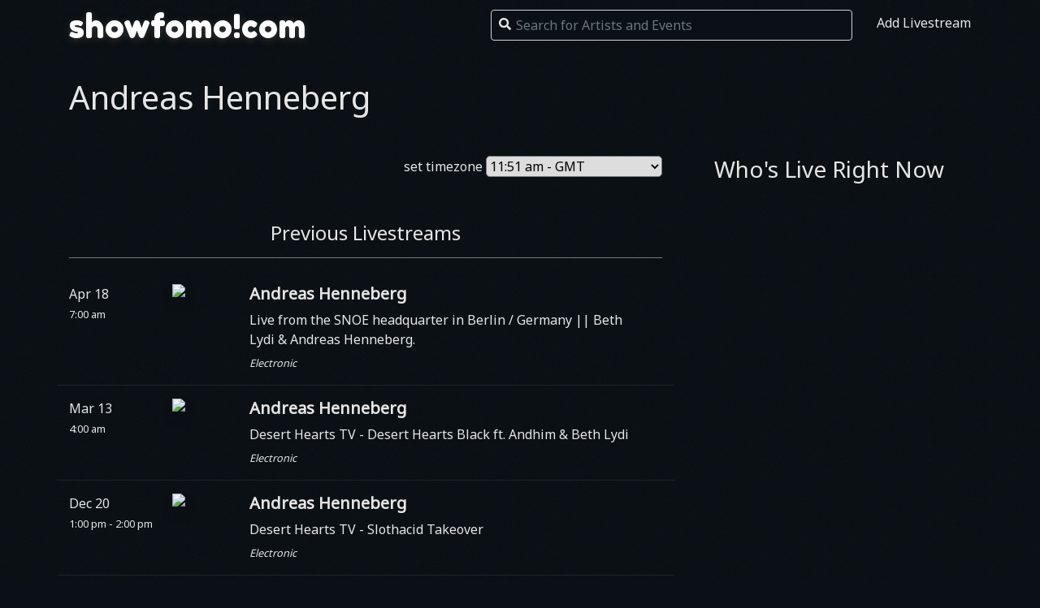

--- FILE ---
content_type: text/html
request_url: https://showfomo.com/andreas-henneberg
body_size: 3605
content:
<!doctype html>
<html lang="en" prefix="og: http://ogp.me/ns#">
<head>
	<!-- Google Tag Manager -->
	<script>(function(w,d,s,l,i){w[l]=w[l]||[];w[l].push({'gtm.start':
	new Date().getTime(),event:'gtm.js'});var f=d.getElementsByTagName(s)[0],
	j=d.createElement(s),dl=l!='dataLayer'?'&l='+l:'';j.async=true;j.src=
	'https://www.googletagmanager.com/gtm.js?id='+i+dl;f.parentNode.insertBefore(j,f);
	})(window,document,'script','dataLayer','GTM-5BLBLL5');</script>
	<!-- End Google Tag Manager -->

	<meta charset="utf-8">
	<meta name="viewport" content="width=device-width, initial-scale=1, shrink-to-fit=no">

	<link href="//fonts.googleapis.com/css?family=Fredoka+One|Noto+Sans" rel="stylesheet">
	<link rel="stylesheet" href="//stackpath.bootstrapcdn.com/bootstrap/4.4.1/css/bootstrap.min.css" integrity="sha384-Vkoo8x4CGsO3+Hhxv8T/Q5PaXtkKtu6ug5TOeNV6gBiFeWPGFN9MuhOf23Q9Ifjh" crossorigin="anonymous">
	<link rel="stylesheet" href="https://cdnjs.cloudflare.com/ajax/libs/flag-icon-css/3.4.6/css/flag-icon.min.css" integrity="sha256-YjcCvXkdRVOucibC9I4mBS41lXPrWfqY2BnpskhZPnw=" crossorigin="anonymous" />
	<link rel="stylesheet" href="//ajax.googleapis.com/ajax/libs/jqueryui/1.12.1/themes/smoothness/jquery-ui.css">
	<link rel="stylesheet" href="//cdn.jsdelivr.net/gh/fancyapps/fancybox@3.5.7/dist/jquery.fancybox.min.css" />
	<link rel="stylesheet" type="text/css" href="//cdn.jsdelivr.net/npm/slick-carousel@1.8.1/slick/slick.css"/>
	<link rel="stylesheet" type="text/css" href="//cdn.jsdelivr.net/npm/slick-carousel@1.8.1/slick/slick-theme.css"/>
	<link rel="stylesheet" href="css/sf.css?id=23423425"/>

	<title>Andreas Henneberg Livestreams | showfomo - livestreams not to miss</title>

	<meta name="keywords" content="livestreams, schedule, live streams, dj sets, dj live sets, dj livestreams, music livestreams, set times"/>
	<meta name="description" content="find a livestream and escape through music. see which djs are playing live right now and keep track of who's livestreaming next!"/>
	<link rel="icon" type="image/vnd.microsoft.icon" href="favicon.ico"/>
	
	<meta property="og:title" content="Andreas Henneberg Livestreams |  showfomo"/>
	<meta property="og:type" content="website"/>
	<meta property="og:url" content="https://showfomo.com/andreas-henneberg"/>
	<meta property="og:image" content="https://graph.facebook.com/v2.5/AndreasHennebergTheGlitz/picture?type=large"/>
	<meta property="og:site_name" content="showfomo.com"/>
	<meta property="og:description" content="escape through music. see which djs are playing live right now or keep track of who's livestreaming next!"/>

	<meta name="twitter:creator" content="@matthewfong">
	<meta name="twitter:image" content="https://graph.facebook.com/v2.5/AndreasHennebergTheGlitz/picture?type=large">
</head>
<body>
	<!-- Google Tag Manager (noscript) -->
	<noscript><iframe src="https://www.googletagmanager.com/ns.html?id=GTM-5BLBLL5"
	height="0" width="0" style="display:none;visibility:hidden"></iframe></noscript>
	<!-- End Google Tag Manager (noscript) -->

			<input type="hidden" id="notimezone">
	
	<div class="container">
		<div class="row mt-2 mb-3">
			<div class="col-md col-sm-12">
				<h1 class="logo-showfomo"><a href="/">showfomo!com</a></h1>
			</div>

			<div class="col-md-5 col-sm-12">
				<div class="search-bar mt-1">
					<i class="fas fa-search search-bar-icon"></i>
					<input id="search" type="text" class="form-control bg-body search-bar-input" placeholder="Search for Artists and Events" />
				</div>
			</div>

			<div class="col-lg-auto text-right">
				<div class="pt-2">
					<a href="/add">Add Livestream</a>
				</div>
			</div>
		</div>

		<div class="row">
			<div class="col text-right">
				<span class="scroll-to-top js-scroll-to-top opacity-hide">
					<i class="fas fa-chevron-circle-up"></i>
				</span>
			</div>
		</div>
	</div>
	
	<div class="container">
		<div class="row">
			<div class="col">
				<div class="mt-3 mb-5">
					<h1 class="d-none d-md-block">Andreas Henneberg</h1>
					<h2 class="text-center d-md-none">Andreas Henneberg</h2>
				</div>
			</div>
		</div>

		<div class="row">
			<div class="col">
				<div class="">
							<div class="row">
			<div class="col">
									<form id="set-timezone" method="post" class="text-right mb-5">
													<input type="hidden" id="timezone_guessed" name="timezone_guessed">
																		<label for="timezone">set timezone</label>
						<select class="rounded-lg" id="timezone" name="timezone" onchange="this.form.submit();">
															<option value="Pacific/Midway" >12:51 am</option>
															<option value="America/Adak" >01:51 am</option>
															<option value="Pacific/Marquesas" >02:21 am</option>
															<option value="America/Anchorage" >02:51 am</option>
															<option value="America/Tijuana" >03:51 am</option>
															<option value="America/Cambridge_Bay" >04:51 am - Pacific</option>
															<option value="America/Rankin_Inlet" >05:51 am - Mountain</option>
															<option value="America/Eirunepe" >06:51 am - Central</option>
															<option value="America/Goose_Bay" >07:51 am - Eastern</option>
															<option value="America/St_Johns" >08:21 am</option>
															<option value="America/Campo_Grande" >08:51 am</option>
															<option value="America/Sao_Paulo" >09:51 am</option>
															<option value="Atlantic/Azores" >10:51 am</option>
															<option value="Europe/London" >11:51 am - GMT</option>
															<option value="Europe/Amsterdam" >12:51 pm - UK</option>
															<option value="Europe/Athens" >01:51 pm - Central Europe</option>
															<option value="Africa/Addis_Ababa" >02:51 pm</option>
															<option value="Asia/Tehran" >03:21 pm</option>
															<option value="Asia/Yerevan" >03:51 pm</option>
															<option value="Asia/Kabul" >04:21 pm</option>
															<option value="Asia/Aqtobe" >04:51 pm</option>
															<option value="Asia/Kolkata" >05:21 pm - India</option>
															<option value="Asia/Kathmandu" >05:36 pm</option>
															<option value="Asia/Almaty" >05:51 pm</option>
															<option value="Indian/Cocos" >06:21 pm</option>
															<option value="Asia/Bangkok" >06:51 pm</option>
															<option value="Asia/Brunei" >07:51 pm - China/Taiwan</option>
															<option value="Australia/Eucla" >08:36 pm</option>
															<option value="Asia/Dili" >08:51 pm - Japan</option>
															<option value="Australia/Darwin" >09:21 pm</option>
															<option value="Pacific/Chuuk" >09:51 pm</option>
															<option value="Australia/Adelaide" >10:21 pm</option>
															<option value="Asia/Sakhalin" >10:51 pm</option>
															<option value="Asia/Anadyr" >11:51 pm</option>
															<option value="Pacific/Chatham" >01:36 am</option>
													</select>
					</form>
				
							</div>
	</div>
				</div>

								<div>
					<h4 class="text-center">Previous Livestreams</h4>
					<hr/>

					<div class="previous-livestreams">
								<div class="row">
			<div class="col">
				
				
						<div class="day-container ">

						
											
					
					<div class="row livestream-row pt-3 pb-3"  data-genre="Electronic" data-platforms=",twitch,">
						<div class="col-md-2 col-sm-12 mb-3">
											<span class="">
				Apr 17			</span>
		
					<span class="d-none d-md-block"></span>
		
				<small class="text-nowrap mr-2">
			11:00 pm		</small>
		
		
									</div>

						<div class="col overflow-hidden">
															<a href="andreas-henneberg">
														<img class="rounded-lg img-artist shadow lazyload float-left" data-src="//graph.facebook.com/v2.5/AndreasHennebergTheGlitz/picture?height=100&type=square&width=100"/>
															</a>
							
							<div class="livestream-info">
								
								<h5>
									<strong>
																					<a href="andreas-henneberg">
																					Andreas Henneberg																					</a>
																			</strong>

																	</h5>
								
																<p class="mb-1">
																																													
									Live from the SNOE headquarter in Berlin / Germany || Beth Lydi & Andreas Henneberg.
																	</p>
								
																
																	<small><em>Electronic</em></small>
								
															</div>
						</div>

											</div>

								
					
					<div class="row livestream-row pt-3 pb-3"  data-genre="Electronic" data-platforms=",twitch,">
						<div class="col-md-2 col-sm-12 mb-3">
											<span class="">
				Mar 12			</span>
		
					<span class="d-none d-md-block"></span>
		
				<small class="text-nowrap mr-2">
			8:00 pm		</small>
		
		
									</div>

						<div class="col overflow-hidden">
															<a href="andreas-henneberg">
														<img class="rounded-lg img-artist shadow lazyload float-left" data-src="//graph.facebook.com/v2.5/AndreasHennebergTheGlitz/picture?height=100&type=square&width=100"/>
															</a>
							
							<div class="livestream-info">
								
								<h5>
									<strong>
																					<a href="andreas-henneberg">
																					Andreas Henneberg																					</a>
																			</strong>

																	</h5>
								
																<p class="mb-1">
																												<a href="desert-hearts-tv">
																		Desert Hearts TV																			</a>
																		
									 - Desert Hearts Black ft. Andhim & Beth Lydi
																	</p>
								
																
																	<small><em>Electronic</em></small>
								
															</div>
						</div>

											</div>

								
					
					<div class="row livestream-row pt-3 pb-3"  data-genre="Electronic" data-platforms=",twitch,">
						<div class="col-md-2 col-sm-12 mb-3">
											<span class="">
				Dec 20			</span>
		
					<span class="d-none d-md-block"></span>
		
				<small class="text-nowrap mr-2">
			5:00 am - 6:00 am		</small>
		
		
									</div>

						<div class="col overflow-hidden">
															<a href="andreas-henneberg">
														<img class="rounded-lg img-artist shadow lazyload float-left" data-src="//graph.facebook.com/v2.5/AndreasHennebergTheGlitz/picture?height=100&type=square&width=100"/>
															</a>
							
							<div class="livestream-info">
								
								<h5>
									<strong>
																					<a href="andreas-henneberg">
																					Andreas Henneberg																					</a>
																			</strong>

																	</h5>
								
																<p class="mb-1">
																												<a href="desert-hearts-tv">
																		Desert Hearts TV																			</a>
																		
									 - Slothacid Takeover
																	</p>
								
																
																	<small><em>Electronic</em></small>
								
															</div>
						</div>

											</div>

								
					
					<div class="row livestream-row pt-3 pb-3"  data-genre="Electronic" data-platforms=",twitch,">
						<div class="col-md-2 col-sm-12 mb-3">
											<span class="">
				May 31			</span>
		
					<span class="d-none d-md-block"></span>
		
				<small class="text-nowrap mr-2">
			3:00 am - 6:00 am		</small>
		
		
									</div>

						<div class="col overflow-hidden">
															<a href="andreas-henneberg">
														<img class="rounded-lg img-artist shadow lazyload float-left" data-src="//graph.facebook.com/v2.5/AndreasHennebergTheGlitz/picture?height=100&type=square&width=100"/>
															</a>
							
							<div class="livestream-info">
								
								<h5>
									<strong>
																					<a href="andreas-henneberg">
																					Andreas Henneberg																					</a>
																			</strong>

																	</h5>
								
																<p class="mb-1">
																												<a href="desert-hearts-presents-city-hearts-digital-festival">
																		Desert Hearts presents City Hearts Digital Festival																			</a>
																		
									
																	</p>
								
																
																	<small><em>Electronic</em></small>
								
															</div>
						</div>

											</div>

								
					
					<div class="row livestream-row pt-3 pb-3"  data-genre="Electronic" data-platforms="twitch,">
						<div class="col-md-2 col-sm-12 mb-3">
											<span class="">
				May 20			</span>
		
					<span class="d-none d-md-block"></span>
		
				<small class="text-nowrap mr-2">
			6:00 pm		</small>
		
		
									</div>

						<div class="col overflow-hidden">
															<a href="andreas-henneberg">
														<img class="rounded-lg img-artist shadow lazyload float-left" data-src="//graph.facebook.com/v2.5/AndreasHennebergTheGlitz/picture?height=100&type=square&width=100"/>
															</a>
							
							<div class="livestream-info">
								
								<h5>
									<strong>
																					<a href="andreas-henneberg">
																					Andreas Henneberg																					</a>
																			</strong>

																	</h5>
								
																<p class="mb-1">
																																													
									Andreas Henneberg Takeover: LIVE From Germany!
																	</p>
								
																
																	<small><em>Electronic</em></small>
								
															</div>
						</div>

											</div>

								
					
					<div class="row livestream-row pt-3 pb-3"  data-genre="Electronic" data-platforms=",twitch,facebook,">
						<div class="col-md-2 col-sm-12 mb-3">
											<span class="">
				May 2			</span>
		
					<span class="d-none d-md-block"></span>
		
				<small class="text-nowrap mr-2">
			9:00 pm		</small>
		
		
									</div>

						<div class="col overflow-hidden">
															<a href="andreas-henneberg">
														<img class="rounded-lg img-artist shadow lazyload float-left" data-src="//graph.facebook.com/v2.5/AndreasHennebergTheGlitz/picture?height=100&type=square&width=100"/>
															</a>
							
							<div class="livestream-info">
								
								<h5>
									<strong>
																					<a href="andreas-henneberg">
																					Andreas Henneberg																					</a>
																			</strong>

																	</h5>
								
																<p class="mb-1">
																																													
									With Love from Berlin Live Stream
																	</p>
								
																
																	<small><em>Electronic</em></small>
								
															</div>
						</div>

											</div>

									</div>
											</div>
	</div>
					</div>
				</div>
							</div>

			<div class="col-md-4 col-sm-12">
				<div class="">
					<h3 class="text-center">Who's Live Right Now</h3>
							<div class="row">
			<div class="col">
				
							</div>
	</div>
				</div>
			</div>
		</div>
	</div>
	<div class="container">
		<hr/>
		<div class="text-right text-secondary pb-5">
			<small>
				stay safe inside - 
				<a class="mr-3" href="https://fong.co/" target="_blank">
					@<u>matthewfong</u>
				</a>
			</small>
			<br/>
			<small>dedicated to Jeffrey <img src="img/discoball-white.png" width="30"></small>
		</div>
	</div>

	<script src="//ajax.googleapis.com/ajax/libs/jquery/3.3.1/jquery.min.js"></script>
	<script src="//ajax.googleapis.com/ajax/libs/jqueryui/1.12.1/jquery-ui.min.js"></script>
	<script src="//cdnjs.cloudflare.com/ajax/libs/font-awesome/5.13.0/js/all.min.js" integrity="sha256-KzZiKy0DWYsnwMF+X1DvQngQ2/FxF7MF3Ff72XcpuPs=" crossorigin="anonymous"></script>
	<script src="//cdn.jsdelivr.net/gh/fancyapps/fancybox@3.5.7/dist/jquery.fancybox.min.js"></script>
	<script src="//cdn.jsdelivr.net/npm/lazysizes@5.2.0/lazysizes.min.js" integrity="sha256-h2tMEmhemR2IN4wbbdNjj9LaDIjzwk2hralQwfJmBOE=" crossorigin="anonymous"></script>
	<script src="//cdn.jsdelivr.net/npm/slick-carousel@1.8.1/slick/slick.min.js" integrity="sha256-DHF4zGyjT7GOMPBwpeehwoey18z8uiz98G4PRu2lV0A=" crossorigin="anonymous"></script>
	<script src="js/sf.js?id=23423425"></script>

	<!-- Global site tag (gtag.js) - Google Analytics -->
	<script async src="https://www.googletagmanager.com/gtag/js?id=UA-2100715-43"></script>
	<script>
	  window.dataLayer = window.dataLayer || [];
	  function gtag(){dataLayer.push(arguments);}
	  gtag('js', new Date());

	  gtag('config', 'UA-2100715-43');
	</script>
</body>
</html>


--- FILE ---
content_type: text/html
request_url: https://showfomo.com/andreas-henneberg
body_size: 3594
content:
<!doctype html>
<html lang="en" prefix="og: http://ogp.me/ns#">
<head>
	<!-- Google Tag Manager -->
	<script>(function(w,d,s,l,i){w[l]=w[l]||[];w[l].push({'gtm.start':
	new Date().getTime(),event:'gtm.js'});var f=d.getElementsByTagName(s)[0],
	j=d.createElement(s),dl=l!='dataLayer'?'&l='+l:'';j.async=true;j.src=
	'https://www.googletagmanager.com/gtm.js?id='+i+dl;f.parentNode.insertBefore(j,f);
	})(window,document,'script','dataLayer','GTM-5BLBLL5');</script>
	<!-- End Google Tag Manager -->

	<meta charset="utf-8">
	<meta name="viewport" content="width=device-width, initial-scale=1, shrink-to-fit=no">

	<link href="//fonts.googleapis.com/css?family=Fredoka+One|Noto+Sans" rel="stylesheet">
	<link rel="stylesheet" href="//stackpath.bootstrapcdn.com/bootstrap/4.4.1/css/bootstrap.min.css" integrity="sha384-Vkoo8x4CGsO3+Hhxv8T/Q5PaXtkKtu6ug5TOeNV6gBiFeWPGFN9MuhOf23Q9Ifjh" crossorigin="anonymous">
	<link rel="stylesheet" href="https://cdnjs.cloudflare.com/ajax/libs/flag-icon-css/3.4.6/css/flag-icon.min.css" integrity="sha256-YjcCvXkdRVOucibC9I4mBS41lXPrWfqY2BnpskhZPnw=" crossorigin="anonymous" />
	<link rel="stylesheet" href="//ajax.googleapis.com/ajax/libs/jqueryui/1.12.1/themes/smoothness/jquery-ui.css">
	<link rel="stylesheet" href="//cdn.jsdelivr.net/gh/fancyapps/fancybox@3.5.7/dist/jquery.fancybox.min.css" />
	<link rel="stylesheet" type="text/css" href="//cdn.jsdelivr.net/npm/slick-carousel@1.8.1/slick/slick.css"/>
	<link rel="stylesheet" type="text/css" href="//cdn.jsdelivr.net/npm/slick-carousel@1.8.1/slick/slick-theme.css"/>
	<link rel="stylesheet" href="css/sf.css?id=23423425"/>

	<title>Andreas Henneberg Livestreams | showfomo - livestreams not to miss</title>

	<meta name="keywords" content="livestreams, schedule, live streams, dj sets, dj live sets, dj livestreams, music livestreams, set times"/>
	<meta name="description" content="find a livestream and escape through music. see which djs are playing live right now and keep track of who's livestreaming next!"/>
	<link rel="icon" type="image/vnd.microsoft.icon" href="favicon.ico"/>
	
	<meta property="og:title" content="Andreas Henneberg Livestreams |  showfomo"/>
	<meta property="og:type" content="website"/>
	<meta property="og:url" content="https://showfomo.com/andreas-henneberg"/>
	<meta property="og:image" content="https://graph.facebook.com/v2.5/AndreasHennebergTheGlitz/picture?type=large"/>
	<meta property="og:site_name" content="showfomo.com"/>
	<meta property="og:description" content="escape through music. see which djs are playing live right now or keep track of who's livestreaming next!"/>

	<meta name="twitter:creator" content="@matthewfong">
	<meta name="twitter:image" content="https://graph.facebook.com/v2.5/AndreasHennebergTheGlitz/picture?type=large">
</head>
<body>
	<!-- Google Tag Manager (noscript) -->
	<noscript><iframe src="https://www.googletagmanager.com/ns.html?id=GTM-5BLBLL5"
	height="0" width="0" style="display:none;visibility:hidden"></iframe></noscript>
	<!-- End Google Tag Manager (noscript) -->

	
	<div class="container">
		<div class="row mt-2 mb-3">
			<div class="col-md col-sm-12">
				<h1 class="logo-showfomo"><a href="/">showfomo!com</a></h1>
			</div>

			<div class="col-md-5 col-sm-12">
				<div class="search-bar mt-1">
					<i class="fas fa-search search-bar-icon"></i>
					<input id="search" type="text" class="form-control bg-body search-bar-input" placeholder="Search for Artists and Events" />
				</div>
			</div>

			<div class="col-lg-auto text-right">
				<div class="pt-2">
					<a href="/add">Add Livestream</a>
				</div>
			</div>
		</div>

		<div class="row">
			<div class="col text-right">
				<span class="scroll-to-top js-scroll-to-top opacity-hide">
					<i class="fas fa-chevron-circle-up"></i>
				</span>
			</div>
		</div>
	</div>
	
	<div class="container">
		<div class="row">
			<div class="col">
				<div class="mt-3 mb-5">
					<h1 class="d-none d-md-block">Andreas Henneberg</h1>
					<h2 class="text-center d-md-none">Andreas Henneberg</h2>
				</div>
			</div>
		</div>

		<div class="row">
			<div class="col">
				<div class="">
							<div class="row">
			<div class="col">
									<form id="set-timezone" method="post" class="text-right mb-5">
																			<input type="hidden" id="defaulttimezone">
												<label for="timezone">set timezone</label>
						<select class="rounded-lg" id="timezone" name="timezone" onchange="this.form.submit();">
															<option value="Pacific/Midway" >12:51 am</option>
															<option value="America/Adak" >01:51 am</option>
															<option value="Pacific/Marquesas" >02:21 am</option>
															<option value="America/Anchorage" >02:51 am</option>
															<option value="America/Tijuana" >03:51 am</option>
															<option value="America/Cambridge_Bay" >04:51 am - Pacific</option>
															<option value="America/Rankin_Inlet" >05:51 am - Mountain</option>
															<option value="America/Eirunepe" >06:51 am - Central</option>
															<option value="America/Goose_Bay" >07:51 am - Eastern</option>
															<option value="America/St_Johns" >08:21 am</option>
															<option value="America/Campo_Grande" >08:51 am</option>
															<option value="America/Sao_Paulo" >09:51 am</option>
															<option value="Atlantic/Azores" >10:51 am</option>
															<option value="Europe/London" selected>11:51 am - GMT</option>
															<option value="Europe/Amsterdam" >12:51 pm - UK</option>
															<option value="Europe/Athens" >01:51 pm - Central Europe</option>
															<option value="Africa/Addis_Ababa" >02:51 pm</option>
															<option value="Asia/Tehran" >03:21 pm</option>
															<option value="Asia/Yerevan" >03:51 pm</option>
															<option value="Asia/Kabul" >04:21 pm</option>
															<option value="Asia/Aqtobe" >04:51 pm</option>
															<option value="Asia/Kolkata" >05:21 pm - India</option>
															<option value="Asia/Kathmandu" >05:36 pm</option>
															<option value="Asia/Almaty" >05:51 pm</option>
															<option value="Indian/Cocos" >06:21 pm</option>
															<option value="Asia/Bangkok" >06:51 pm</option>
															<option value="Asia/Brunei" >07:51 pm - China/Taiwan</option>
															<option value="Australia/Eucla" >08:36 pm</option>
															<option value="Asia/Dili" >08:51 pm - Japan</option>
															<option value="Australia/Darwin" >09:21 pm</option>
															<option value="Pacific/Chuuk" >09:51 pm</option>
															<option value="Australia/Adelaide" >10:21 pm</option>
															<option value="Asia/Sakhalin" >10:51 pm</option>
															<option value="Asia/Anadyr" >11:51 pm</option>
															<option value="Pacific/Chatham" >01:36 am</option>
													</select>
					</form>
				
							</div>
	</div>
				</div>

								<div>
					<h4 class="text-center">Previous Livestreams</h4>
					<hr/>

					<div class="previous-livestreams">
								<div class="row">
			<div class="col">
				
				
						<div class="day-container ">

						
											
					
					<div class="row livestream-row pt-3 pb-3"  data-genre="Electronic" data-platforms=",twitch,">
						<div class="col-md-2 col-sm-12 mb-3">
											<span class="">
				Apr 18			</span>
		
					<span class="d-none d-md-block"></span>
		
				<small class="text-nowrap mr-2">
			7:00 am		</small>
		
		
									</div>

						<div class="col overflow-hidden">
															<a href="andreas-henneberg">
														<img class="rounded-lg img-artist shadow lazyload float-left" data-src="//graph.facebook.com/v2.5/AndreasHennebergTheGlitz/picture?height=100&type=square&width=100"/>
															</a>
							
							<div class="livestream-info">
								
								<h5>
									<strong>
																					<a href="andreas-henneberg">
																					Andreas Henneberg																					</a>
																			</strong>

																	</h5>
								
																<p class="mb-1">
																																													
									Live from the SNOE headquarter in Berlin / Germany || Beth Lydi & Andreas Henneberg.
																	</p>
								
																
																	<small><em>Electronic</em></small>
								
															</div>
						</div>

											</div>

								
					
					<div class="row livestream-row pt-3 pb-3"  data-genre="Electronic" data-platforms=",twitch,">
						<div class="col-md-2 col-sm-12 mb-3">
											<span class="">
				Mar 13			</span>
		
					<span class="d-none d-md-block"></span>
		
				<small class="text-nowrap mr-2">
			4:00 am		</small>
		
		
									</div>

						<div class="col overflow-hidden">
															<a href="andreas-henneberg">
														<img class="rounded-lg img-artist shadow lazyload float-left" data-src="//graph.facebook.com/v2.5/AndreasHennebergTheGlitz/picture?height=100&type=square&width=100"/>
															</a>
							
							<div class="livestream-info">
								
								<h5>
									<strong>
																					<a href="andreas-henneberg">
																					Andreas Henneberg																					</a>
																			</strong>

																	</h5>
								
																<p class="mb-1">
																												<a href="desert-hearts-tv">
																		Desert Hearts TV																			</a>
																		
									 - Desert Hearts Black ft. Andhim & Beth Lydi
																	</p>
								
																
																	<small><em>Electronic</em></small>
								
															</div>
						</div>

											</div>

								
					
					<div class="row livestream-row pt-3 pb-3"  data-genre="Electronic" data-platforms=",twitch,">
						<div class="col-md-2 col-sm-12 mb-3">
											<span class="">
				Dec 20			</span>
		
					<span class="d-none d-md-block"></span>
		
				<small class="text-nowrap mr-2">
			1:00 pm - 2:00 pm		</small>
		
		
									</div>

						<div class="col overflow-hidden">
															<a href="andreas-henneberg">
														<img class="rounded-lg img-artist shadow lazyload float-left" data-src="//graph.facebook.com/v2.5/AndreasHennebergTheGlitz/picture?height=100&type=square&width=100"/>
															</a>
							
							<div class="livestream-info">
								
								<h5>
									<strong>
																					<a href="andreas-henneberg">
																					Andreas Henneberg																					</a>
																			</strong>

																	</h5>
								
																<p class="mb-1">
																												<a href="desert-hearts-tv">
																		Desert Hearts TV																			</a>
																		
									 - Slothacid Takeover
																	</p>
								
																
																	<small><em>Electronic</em></small>
								
															</div>
						</div>

											</div>

								
					
					<div class="row livestream-row pt-3 pb-3"  data-genre="Electronic" data-platforms=",twitch,">
						<div class="col-md-2 col-sm-12 mb-3">
											<span class="">
				May 31			</span>
		
					<span class="d-none d-md-block"></span>
		
				<small class="text-nowrap mr-2">
			11:00 am - 2:00 pm		</small>
		
		
									</div>

						<div class="col overflow-hidden">
															<a href="andreas-henneberg">
														<img class="rounded-lg img-artist shadow lazyload float-left" data-src="//graph.facebook.com/v2.5/AndreasHennebergTheGlitz/picture?height=100&type=square&width=100"/>
															</a>
							
							<div class="livestream-info">
								
								<h5>
									<strong>
																					<a href="andreas-henneberg">
																					Andreas Henneberg																					</a>
																			</strong>

																	</h5>
								
																<p class="mb-1">
																												<a href="desert-hearts-presents-city-hearts-digital-festival">
																		Desert Hearts presents City Hearts Digital Festival																			</a>
																		
									
																	</p>
								
																
																	<small><em>Electronic</em></small>
								
															</div>
						</div>

											</div>

								
					
					<div class="row livestream-row pt-3 pb-3"  data-genre="Electronic" data-platforms="twitch,">
						<div class="col-md-2 col-sm-12 mb-3">
											<span class="">
				May 21			</span>
		
					<span class="d-none d-md-block"></span>
		
				<small class="text-nowrap mr-2">
			2:00 am		</small>
		
		
									</div>

						<div class="col overflow-hidden">
															<a href="andreas-henneberg">
														<img class="rounded-lg img-artist shadow lazyload float-left" data-src="//graph.facebook.com/v2.5/AndreasHennebergTheGlitz/picture?height=100&type=square&width=100"/>
															</a>
							
							<div class="livestream-info">
								
								<h5>
									<strong>
																					<a href="andreas-henneberg">
																					Andreas Henneberg																					</a>
																			</strong>

																	</h5>
								
																<p class="mb-1">
																																													
									Andreas Henneberg Takeover: LIVE From Germany!
																	</p>
								
																
																	<small><em>Electronic</em></small>
								
															</div>
						</div>

											</div>

								
					
					<div class="row livestream-row pt-3 pb-3"  data-genre="Electronic" data-platforms=",twitch,facebook,">
						<div class="col-md-2 col-sm-12 mb-3">
											<span class="">
				May 3			</span>
		
					<span class="d-none d-md-block"></span>
		
				<small class="text-nowrap mr-2">
			5:00 am		</small>
		
		
									</div>

						<div class="col overflow-hidden">
															<a href="andreas-henneberg">
														<img class="rounded-lg img-artist shadow lazyload float-left" data-src="//graph.facebook.com/v2.5/AndreasHennebergTheGlitz/picture?height=100&type=square&width=100"/>
															</a>
							
							<div class="livestream-info">
								
								<h5>
									<strong>
																					<a href="andreas-henneberg">
																					Andreas Henneberg																					</a>
																			</strong>

																	</h5>
								
																<p class="mb-1">
																																													
									With Love from Berlin Live Stream
																	</p>
								
																
																	<small><em>Electronic</em></small>
								
															</div>
						</div>

											</div>

									</div>
											</div>
	</div>
					</div>
				</div>
							</div>

			<div class="col-md-4 col-sm-12">
				<div class="">
					<h3 class="text-center">Who's Live Right Now</h3>
							<div class="row">
			<div class="col">
				
							</div>
	</div>
				</div>
			</div>
		</div>
	</div>
	<div class="container">
		<hr/>
		<div class="text-right text-secondary pb-5">
			<small>
				stay safe inside - 
				<a class="mr-3" href="https://fong.co/" target="_blank">
					@<u>matthewfong</u>
				</a>
			</small>
			<br/>
			<small>dedicated to Jeffrey <img src="img/discoball-white.png" width="30"></small>
		</div>
	</div>

	<script src="//ajax.googleapis.com/ajax/libs/jquery/3.3.1/jquery.min.js"></script>
	<script src="//ajax.googleapis.com/ajax/libs/jqueryui/1.12.1/jquery-ui.min.js"></script>
	<script src="//cdnjs.cloudflare.com/ajax/libs/font-awesome/5.13.0/js/all.min.js" integrity="sha256-KzZiKy0DWYsnwMF+X1DvQngQ2/FxF7MF3Ff72XcpuPs=" crossorigin="anonymous"></script>
	<script src="//cdn.jsdelivr.net/gh/fancyapps/fancybox@3.5.7/dist/jquery.fancybox.min.js"></script>
	<script src="//cdn.jsdelivr.net/npm/lazysizes@5.2.0/lazysizes.min.js" integrity="sha256-h2tMEmhemR2IN4wbbdNjj9LaDIjzwk2hralQwfJmBOE=" crossorigin="anonymous"></script>
	<script src="//cdn.jsdelivr.net/npm/slick-carousel@1.8.1/slick/slick.min.js" integrity="sha256-DHF4zGyjT7GOMPBwpeehwoey18z8uiz98G4PRu2lV0A=" crossorigin="anonymous"></script>
	<script src="js/sf.js?id=23423425"></script>

	<!-- Global site tag (gtag.js) - Google Analytics -->
	<script async src="https://www.googletagmanager.com/gtag/js?id=UA-2100715-43"></script>
	<script>
	  window.dataLayer = window.dataLayer || [];
	  function gtag(){dataLayer.push(arguments);}
	  gtag('js', new Date());

	  gtag('config', 'UA-2100715-43');
	</script>
</body>
</html>


--- FILE ---
content_type: text/css
request_url: https://showfomo.com/css/sf.css?id=23423425
body_size: 1201
content:
html,
body {
	background-color: #0a1016;
	background-image: url("../img/classy-fabric.png");
	color: rgb(230, 230, 230);
	font-family: 'Noto Sans', sans-serif;
}

.bg-body {
	background-color: #0a1016;
}

hr {
	border-color: rgb(230, 230, 230, 0.5);
}

a,
a:link,
a:visited,
a:hover,
a:active,
a:focus {
	text-decoration: none;
	color: unset;
}

.logo-showfomo {
	font-family: 'Fredoka One', cursive;
	color: #fff;
	text-shadow: 0 2px 10px #333;
	text-decoration: none;
}

.text-open-sans {
	font-family: 'Open Sans', sans-serif;
	font-weight: 300;
}

.img-artist {
	max-width: 80px;
}

.livestream {
	background: linear-gradient(90deg, #e3ffe7 0%, #d9e7ff 100%);
}

.a-div {
	position: absolute;
	width: 100%;
	height: 100%;
	top: 0;
	left: 0;
	z-index: 1;
}

.platform-links {
	position: relative;
	float: right;
	right: 5px;
	z-index: 2;
}

.toplink {
	position: relative;
	z-index: 2;
}

.toplink .add-to-calendar {
	visibility: hidden;
}

.toplink:hover .add-to-calendar {
	visibility: visible;
}

.genre_dash {
	position: relative;
	top: 1px;
}

.livestream-artist {
	width: 122px;
}

.livestream-info {
	margin-left: 95px;
	margin-right: 30px;
}

.input-group-text.input-group-text-white {
	background-color: white;
}

.livestream + .livestream-new-hour {
	margin-top: 50px;
}

.live-now {
	color: #dc3545;
	border: 2px solid #dc3545;
	border-radius: 0.25rem;
	padding: 0px 8px 3px 5px;
	font-size: 0.8rem;
}

.live-now .live-now-text {
	margin-left: 1px;
	font-variant: small-caps;
	font-weight: bold;
	font-size: 1.1rem;
	position: relative;
	top: 1px;
}

.live-now.live-now-postponed {
	color: #6c757d;
	border-color: #6c757d;
	padding-right: 4px;
}

.livestream-row {
	border-bottom: 1px solid rgba(200, 200, 200, 0.1);
}

.livestream-row.livestream-row-border-top {
	border-top: 1px solid rgba(200, 200, 200, 0.1);
}

.day-container > div:last-of-type {
	border-bottom: 0 none;
}

.platform-center {
	height: 100%;
	display: flex;
	align-items: center;
	justify-content: flex-end;
	font-size: 28px;
}

.platform-center .platform-icon {
	transition: transform 0.1s ease-in-out;
}

.platform-center .platform-icon:hover {
	transform: rotate(-5deg) scale(1.1);
}

.search-bar {

}

.search-bar .search-bar-icon {
	font-size: 15px;
	position: absolute;
	top: 14px;
	left: 25px;
}

.search-bar .search-bar-input {
	padding-left: 30px;
}

.scroll-to-top {
	position: fixed;
	top: 13px;
	z-index: 9999;
	font-size: 20px;
	cursor: pointer;
}

.opacity-hide {
	transition: opacity 0.1s ease-in-out;
	opacity: 0;
}

.opacity-show {
	opacity: 1;
	transition: opacity 1s ease-in-out;
}

@media (max-width: 575.98px) {
	.logo-showfomo {
		text-align: center;
	}

	.scroll-to-top {
		right: 10px;
		top: 2px;
	}
}

.text-normal {
	font-weight: normal;
}

.slider-img {
	max-height: 200px;
	cursor: pointer;
}

.upcoming-livestreams {
	display: none;
}

.slick-dots li button:before {
	color: #fff;
}

.slick-dots li.slick-active button:before {
	color:orange !important;
}

.ui-autocomplete {
	z-index: 9999;
}

.search-image {
	max-height: 50px;
}

.badge-above-name {
	position: relative;
	top: -5px;
}


--- FILE ---
content_type: text/css
request_url: https://showfomo.com/css/sf.css?id=23423425
body_size: 1201
content:
html,
body {
	background-color: #0a1016;
	background-image: url("../img/classy-fabric.png");
	color: rgb(230, 230, 230);
	font-family: 'Noto Sans', sans-serif;
}

.bg-body {
	background-color: #0a1016;
}

hr {
	border-color: rgb(230, 230, 230, 0.5);
}

a,
a:link,
a:visited,
a:hover,
a:active,
a:focus {
	text-decoration: none;
	color: unset;
}

.logo-showfomo {
	font-family: 'Fredoka One', cursive;
	color: #fff;
	text-shadow: 0 2px 10px #333;
	text-decoration: none;
}

.text-open-sans {
	font-family: 'Open Sans', sans-serif;
	font-weight: 300;
}

.img-artist {
	max-width: 80px;
}

.livestream {
	background: linear-gradient(90deg, #e3ffe7 0%, #d9e7ff 100%);
}

.a-div {
	position: absolute;
	width: 100%;
	height: 100%;
	top: 0;
	left: 0;
	z-index: 1;
}

.platform-links {
	position: relative;
	float: right;
	right: 5px;
	z-index: 2;
}

.toplink {
	position: relative;
	z-index: 2;
}

.toplink .add-to-calendar {
	visibility: hidden;
}

.toplink:hover .add-to-calendar {
	visibility: visible;
}

.genre_dash {
	position: relative;
	top: 1px;
}

.livestream-artist {
	width: 122px;
}

.livestream-info {
	margin-left: 95px;
	margin-right: 30px;
}

.input-group-text.input-group-text-white {
	background-color: white;
}

.livestream + .livestream-new-hour {
	margin-top: 50px;
}

.live-now {
	color: #dc3545;
	border: 2px solid #dc3545;
	border-radius: 0.25rem;
	padding: 0px 8px 3px 5px;
	font-size: 0.8rem;
}

.live-now .live-now-text {
	margin-left: 1px;
	font-variant: small-caps;
	font-weight: bold;
	font-size: 1.1rem;
	position: relative;
	top: 1px;
}

.live-now.live-now-postponed {
	color: #6c757d;
	border-color: #6c757d;
	padding-right: 4px;
}

.livestream-row {
	border-bottom: 1px solid rgba(200, 200, 200, 0.1);
}

.livestream-row.livestream-row-border-top {
	border-top: 1px solid rgba(200, 200, 200, 0.1);
}

.day-container > div:last-of-type {
	border-bottom: 0 none;
}

.platform-center {
	height: 100%;
	display: flex;
	align-items: center;
	justify-content: flex-end;
	font-size: 28px;
}

.platform-center .platform-icon {
	transition: transform 0.1s ease-in-out;
}

.platform-center .platform-icon:hover {
	transform: rotate(-5deg) scale(1.1);
}

.search-bar {

}

.search-bar .search-bar-icon {
	font-size: 15px;
	position: absolute;
	top: 14px;
	left: 25px;
}

.search-bar .search-bar-input {
	padding-left: 30px;
}

.scroll-to-top {
	position: fixed;
	top: 13px;
	z-index: 9999;
	font-size: 20px;
	cursor: pointer;
}

.opacity-hide {
	transition: opacity 0.1s ease-in-out;
	opacity: 0;
}

.opacity-show {
	opacity: 1;
	transition: opacity 1s ease-in-out;
}

@media (max-width: 575.98px) {
	.logo-showfomo {
		text-align: center;
	}

	.scroll-to-top {
		right: 10px;
		top: 2px;
	}
}

.text-normal {
	font-weight: normal;
}

.slider-img {
	max-height: 200px;
	cursor: pointer;
}

.upcoming-livestreams {
	display: none;
}

.slick-dots li button:before {
	color: #fff;
}

.slick-dots li.slick-active button:before {
	color:orange !important;
}

.ui-autocomplete {
	z-index: 9999;
}

.search-image {
	max-height: 50px;
}

.badge-above-name {
	position: relative;
	top: -5px;
}


--- FILE ---
content_type: application/javascript
request_url: https://showfomo.com/js/sf.js?id=23423425
body_size: 2016
content:
$(function () {
	if ($("#notimezone").is("*")) {
		function addZero(x) {
			if (x < 10) {
				x = "0" + x;
			}

			return x;
		}

		let today = new Date();
		let time = addZero((today.getHours() + 11) % 12 + 1) + ":" + addZero(today.getMinutes());

		let guessTimezone = $("#timezone option:contains('" + time + "')").val();

		if (guessTimezone != "" &&
			guessTimezone != undefined &&
			guessTimezone != $("#timezone").val()) {
			$("#timezone_guessed").val("true");
			$("#timezone").val(guessTimezone).trigger("change");
		}
	}

	if ($("#defaulttimezone").is("*")) {
		$(".js-default-timezone").text(Intl.DateTimeFormat().resolvedOptions().timeZone.replace("_", " ").replace("/", " - "));
	}

	let searchCache = {};

	$("#search").autocomplete({
		minLength: 2,
		source: function (request, response) {
			var term = request.term;
			if (term in searchCache) {
				response($.map(searchCache[term], function (item) {
					return {
						label: item.name,
						slug: item.slug,
						facebook: item.facebook,
					}
				}));
				return;
			}

			$.getJSON('/search?q=' + request.term, function (data) {
				searchCache[term] = data;

				response($.map(data, function (item) {
					return {
						type: item.type,
						label: item.name,
						slug: item.slug,
						facebook: item.facebook,
						image: item.image,
					}
				}));
			});
		},
		select: function (event, ui) {
			event.preventDefault();

			window.location = ui.item.slug;
		}
	}).autocomplete("instance")._renderItem = function( ul, item ) {
		let image = "";
		if (item.image) {
			image = (item.type == "artist" ? "img/artists/" : "img/flyers/") + item.image;
		} else if (item.facebook) {
			image = "//graph.facebook.com/v2.5/" + item.facebook + "/picture?height=50&type=square&width=50";
		}

		return $("<li>")
		.append('<div class="row no-gutters"><div class="col-1">' +
			(image !== "" ? '<img class="rounded-lg img-fluid search-image" src="' + image + '">' : '') +
			'</div><div class="col pl-2">' + item.label + '</div></div>')
		.appendTo(ul);
    };

	const scrollToTop = $(".js-scroll-to-top");

	scrollToTop.click(function () {
		window.scrollTo({ top: 0, behavior: "smooth" });
	});

	$(window).scroll(function () {
		if ($(this).scrollTop() > 150) {
			scrollToTop.addClass("opacity-show");
		} else {
			scrollToTop.removeClass("opacity-show");
		}
	});

	/* slider */
	$('.upcoming-livestreams').slick({
		centerMode: true,
		centerPadding: '60px',
		dots: true,
		slidesToShow: 3,
		variableWidth: true,
		autoplay: true,
		autoplaySpeed: 8000,
		responsive: [{
			breakpoint: 768,
			settings: {
				arrows: false,
				centerMode: true,
				centerPadding: '40px',
				slidesToShow: 3
			}
		},{
			breakpoint: 480,
			settings: {
				arrows: false,
				dots: false,
				centerMode: true,
				centerPadding: '40px',
				slidesToShow: 1
			}
		}]
	});

	setTimeout(function () {
		$('.upcoming-livestreams').show();
		$('.upcoming-livestreams').slick("slickNext");
	}, 500);
	/* slider */

	/* fancybox */
	$("[data-fancybox]").fancybox({
		buttons: [
			"zoom",
			"share",
			//"slideShow",
			//"fullScreen",
			//"download",
			"thumbs",
			"close"
		],
		share : {
			url : function( instance, item ) {
				return window.location;
			}
		}
	});
	/* fancybox */

	function debounce(func, wait, immediate) {
		var timeout;
		return function() {
			var context = this, args = arguments;
			var later = function() {
				timeout = null;
				if (!immediate) func.apply(context, args);
			};
			var callNow = immediate && !timeout;
			clearTimeout(timeout);
			timeout = setTimeout(later, wait);
			if (callNow) func.apply(context, args);
		};
	};

	$("#add-livestream #artist").keyup(function () {
		var artist = $(this).val();

		if (artist !== "") {
			$(".js-artist-name").text(artist);
		} else {
			$(".js-artist-name").text("DJ Interwebs");
		}
	});

	$("#add-livestream #artist-facebook").keyup(debounce(function () {
		var artistFacebook = $("#add-livestream #artist-facebook").val();

		var com = artistFacebook.indexOf(".com/");
		if (com !== -1) {
			artistFacebook = artistFacebook.substring(com + 5);
		}

		var query = artistFacebook.indexOf("?")
		if (query !== -1) {
			artistFacebook = artistFacebook.substring(0, query);
		}

		var slash = artistFacebook.indexOf("/");
		if (slash !== -1) {
			artistFacebook = artistFacebook.substring(0, slash);
		}

		if (artistFacebook !== "") {
			$(".js-artist-facebook").attr("src", "https://graph.facebook.com/v2.5/" + artistFacebook + "/picture?height=100&type=square&width=100");
		} else {
			$(".js-artist-facebook").attr("src", "https://graph.facebook.com/v2.5/djprofileuk/picture?height=100&type=square&width=100");
		}
	}, 700));

	$("#add-livestream #time, #add-livestream #ampm, #add-livestream #etime, #add-livestream #eampm").change(function () {
		updateAddPreviewTime();
	});

	function updateAddPreviewTime() {
		var startTime = $("#add-livestream #time").val() + ":00" + $("#add-livestream #ampm").val();
		var endTime = $("#add-livestream #etime").val();

		if (endTime == 0) {
			endTime = " - ???";
		} else {
			endTime = " - " + $("#add-livestream #etime").val() + ":00" + $("#add-livestream #eampm").val();
		}

		$(".js-preview-time").text(startTime + endTime);
	}

	$("#add-livestream #recurring").change(function () {
		if ($("#add-livestream #recurring").prop("checked")) {
			$(".js-preview-recurring").removeClass("d-none");
		} else {
			$(".js-preview-recurring").addClass("d-none");
		}
	});

	$(".platform-center").on("mouseover click", "a[platform-href]", function() {
		this.href = this.getAttribute("platform-href");
		this.removeAttribute("platform-href");
	});
});


--- FILE ---
content_type: application/javascript
request_url: https://showfomo.com/js/sf.js?id=23423425
body_size: 2016
content:
$(function () {
	if ($("#notimezone").is("*")) {
		function addZero(x) {
			if (x < 10) {
				x = "0" + x;
			}

			return x;
		}

		let today = new Date();
		let time = addZero((today.getHours() + 11) % 12 + 1) + ":" + addZero(today.getMinutes());

		let guessTimezone = $("#timezone option:contains('" + time + "')").val();

		if (guessTimezone != "" &&
			guessTimezone != undefined &&
			guessTimezone != $("#timezone").val()) {
			$("#timezone_guessed").val("true");
			$("#timezone").val(guessTimezone).trigger("change");
		}
	}

	if ($("#defaulttimezone").is("*")) {
		$(".js-default-timezone").text(Intl.DateTimeFormat().resolvedOptions().timeZone.replace("_", " ").replace("/", " - "));
	}

	let searchCache = {};

	$("#search").autocomplete({
		minLength: 2,
		source: function (request, response) {
			var term = request.term;
			if (term in searchCache) {
				response($.map(searchCache[term], function (item) {
					return {
						label: item.name,
						slug: item.slug,
						facebook: item.facebook,
					}
				}));
				return;
			}

			$.getJSON('/search?q=' + request.term, function (data) {
				searchCache[term] = data;

				response($.map(data, function (item) {
					return {
						type: item.type,
						label: item.name,
						slug: item.slug,
						facebook: item.facebook,
						image: item.image,
					}
				}));
			});
		},
		select: function (event, ui) {
			event.preventDefault();

			window.location = ui.item.slug;
		}
	}).autocomplete("instance")._renderItem = function( ul, item ) {
		let image = "";
		if (item.image) {
			image = (item.type == "artist" ? "img/artists/" : "img/flyers/") + item.image;
		} else if (item.facebook) {
			image = "//graph.facebook.com/v2.5/" + item.facebook + "/picture?height=50&type=square&width=50";
		}

		return $("<li>")
		.append('<div class="row no-gutters"><div class="col-1">' +
			(image !== "" ? '<img class="rounded-lg img-fluid search-image" src="' + image + '">' : '') +
			'</div><div class="col pl-2">' + item.label + '</div></div>')
		.appendTo(ul);
    };

	const scrollToTop = $(".js-scroll-to-top");

	scrollToTop.click(function () {
		window.scrollTo({ top: 0, behavior: "smooth" });
	});

	$(window).scroll(function () {
		if ($(this).scrollTop() > 150) {
			scrollToTop.addClass("opacity-show");
		} else {
			scrollToTop.removeClass("opacity-show");
		}
	});

	/* slider */
	$('.upcoming-livestreams').slick({
		centerMode: true,
		centerPadding: '60px',
		dots: true,
		slidesToShow: 3,
		variableWidth: true,
		autoplay: true,
		autoplaySpeed: 8000,
		responsive: [{
			breakpoint: 768,
			settings: {
				arrows: false,
				centerMode: true,
				centerPadding: '40px',
				slidesToShow: 3
			}
		},{
			breakpoint: 480,
			settings: {
				arrows: false,
				dots: false,
				centerMode: true,
				centerPadding: '40px',
				slidesToShow: 1
			}
		}]
	});

	setTimeout(function () {
		$('.upcoming-livestreams').show();
		$('.upcoming-livestreams').slick("slickNext");
	}, 500);
	/* slider */

	/* fancybox */
	$("[data-fancybox]").fancybox({
		buttons: [
			"zoom",
			"share",
			//"slideShow",
			//"fullScreen",
			//"download",
			"thumbs",
			"close"
		],
		share : {
			url : function( instance, item ) {
				return window.location;
			}
		}
	});
	/* fancybox */

	function debounce(func, wait, immediate) {
		var timeout;
		return function() {
			var context = this, args = arguments;
			var later = function() {
				timeout = null;
				if (!immediate) func.apply(context, args);
			};
			var callNow = immediate && !timeout;
			clearTimeout(timeout);
			timeout = setTimeout(later, wait);
			if (callNow) func.apply(context, args);
		};
	};

	$("#add-livestream #artist").keyup(function () {
		var artist = $(this).val();

		if (artist !== "") {
			$(".js-artist-name").text(artist);
		} else {
			$(".js-artist-name").text("DJ Interwebs");
		}
	});

	$("#add-livestream #artist-facebook").keyup(debounce(function () {
		var artistFacebook = $("#add-livestream #artist-facebook").val();

		var com = artistFacebook.indexOf(".com/");
		if (com !== -1) {
			artistFacebook = artistFacebook.substring(com + 5);
		}

		var query = artistFacebook.indexOf("?")
		if (query !== -1) {
			artistFacebook = artistFacebook.substring(0, query);
		}

		var slash = artistFacebook.indexOf("/");
		if (slash !== -1) {
			artistFacebook = artistFacebook.substring(0, slash);
		}

		if (artistFacebook !== "") {
			$(".js-artist-facebook").attr("src", "https://graph.facebook.com/v2.5/" + artistFacebook + "/picture?height=100&type=square&width=100");
		} else {
			$(".js-artist-facebook").attr("src", "https://graph.facebook.com/v2.5/djprofileuk/picture?height=100&type=square&width=100");
		}
	}, 700));

	$("#add-livestream #time, #add-livestream #ampm, #add-livestream #etime, #add-livestream #eampm").change(function () {
		updateAddPreviewTime();
	});

	function updateAddPreviewTime() {
		var startTime = $("#add-livestream #time").val() + ":00" + $("#add-livestream #ampm").val();
		var endTime = $("#add-livestream #etime").val();

		if (endTime == 0) {
			endTime = " - ???";
		} else {
			endTime = " - " + $("#add-livestream #etime").val() + ":00" + $("#add-livestream #eampm").val();
		}

		$(".js-preview-time").text(startTime + endTime);
	}

	$("#add-livestream #recurring").change(function () {
		if ($("#add-livestream #recurring").prop("checked")) {
			$(".js-preview-recurring").removeClass("d-none");
		} else {
			$(".js-preview-recurring").addClass("d-none");
		}
	});

	$(".platform-center").on("mouseover click", "a[platform-href]", function() {
		this.href = this.getAttribute("platform-href");
		this.removeAttribute("platform-href");
	});
});
